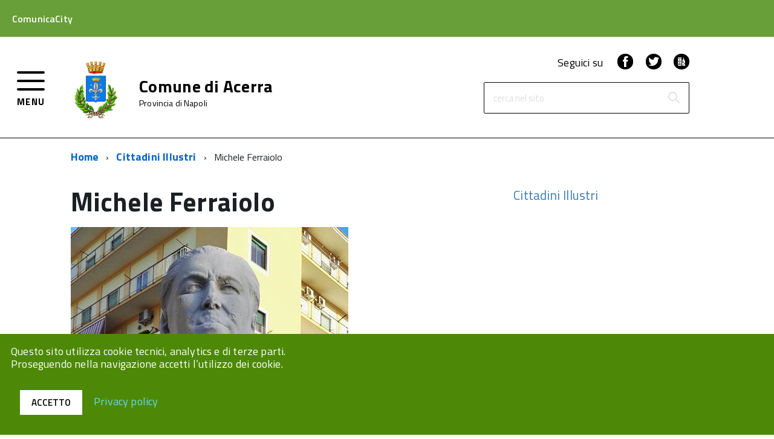

--- FILE ---
content_type: text/css
request_url: https://comunicacity.net/acerra/wp-content/plugins/segnalazioni//static/css/admin.css?ver=10.5
body_size: 538
content:
/*
To change this license header, choose License Headers in Project Properties.
To change this template file, choose Tools | Templates
and open the template in the editor.
*/
/* 
    Created on : 10-feb-2021, 16.29.25
    Author     : daneel
*/

pre {
    overflow: auto;
    word-wrap: normal;
    white-space: pre-wrap;
    background: #eaeaea;
    padding: 2%;
}

.messaggio-segnalazioni {
    clear: both;
    padding: 12px 20px;
    background-color: #fafafa;
    border-top: 1px solid #ddd;
    overflow: hidden;
}

.messaggio-segnalazioni ul{
    list-style: disc;
    padding-left: 18px;
}

#wp-new-com-message-editor-tools{
    display: none;
}

#segnalazione_meta_box_ambito select {
    max-width: 80%;
}